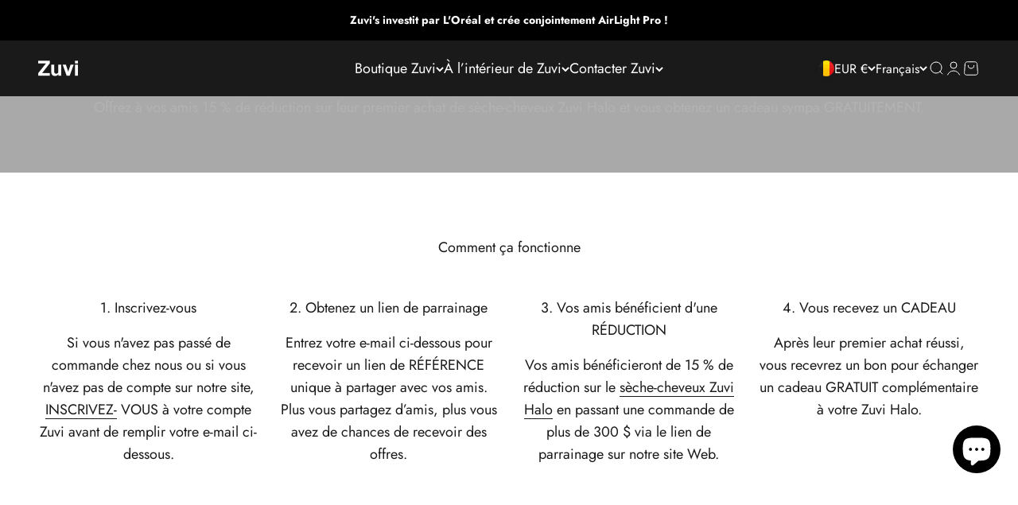

--- FILE ---
content_type: text/css
request_url: https://cdn.shopify.com/extensions/ffab615c-46c7-42aa-a3ba-2a56785868f0/inbox-205/assets/style.css
body_size: 6062
content:
.chat-app button.outline-button{align-items:center;background-color:#fff;border:1px solid;border-radius:8px;box-sizing:border-box;color:#f44e6c;display:flex;font-size:16px;font-weight:500;justify-content:space-between;line-height:22px;margin:4px 0;padding:10px 12px;position:relative;width:100%;word-break:break-word}.chat-app button.outline-button p{margin:0;max-width:250px;text-align:start}.chat-app button.outline-button svg{height:20px;width:20px}.chat-app button.OrderLookup__cancelV2,.chat-app button.OrderLookup__lookupBtn{background-color:#fff;border:1px solid #2c6ecb;border-radius:20px;box-sizing:border-box;color:#2c6ecb;cursor:pointer;display:flex;flex-shrink:0;margin:12px 16px 0 auto;max-width:274px;overflow-wrap:break-word;padding:8px 12px;text-align:left}.chat-app .OrderLookup__findOrder{display:flex;flex-direction:column;justify-content:center;margin:16px}.chat-app .OrderLookup__button{margin:0 12px}.chat-app .OrderLookup__button:nth-of-type(2){margin-top:8px}.chat-app .OrderLookup__button:last-of-type{margin-bottom:8px}.chat-app button.OrderLookup__find{background-color:#fff;border-radius:12px;color:#2c6ecb;padding:16px 0;-webkit-transition:background-color .3s ease-in-out;transition:background-color .3s ease-in-out}.chat-app button.OrderLookup__find:hover{background-color:#1f5199;-webkit-transition:background-color .3s ease-in-out;transition:background-color .3s ease-in-out}.chat-app button.OrderLookup__find--is-mobile{background-color:#2c6ecb;color:var(--secondary-color);padding-bottom:22px;padding-top:12px}.chat-view button.OrderLookup__find--is-mobile{padding-bottom:12px}.composer-bar-wrapper{margin:-56px 0 0}.composer-bar-wrapper.composer-bar-interstitialView .composer-bar-form{padding-bottom:12px}.composer-bar-wrapper.composer-bar-interstitialView .composer-bar-form .composer-bar__warning-limit{bottom:24px;margin-bottom:0;position:absolute}.composer-bar-wrapper.composer-bar-interstitialView .composer-bar-form .composer-bar__box,.composer-bar-wrapper.composer-bar-media-disabled .composer-bar-form .composer-bar__box{flex-direction:row}.composer-bar-wrapper .composer-bar-form{background-color:#fff;border-radius:8px;display:flex;flex-direction:column;margin:0 12px 4px;position:relative}.composer-bar-wrapper .composer-bar-form .composer-bar__footer{display:flex;flex-direction:row-reverse;justify-content:space-between;margin-top:16px}.composer-bar-wrapper .composer-bar-form .composer-bar__box{border:1px solid #d2d5d9;border-radius:8px;box-shadow:none;display:flex;flex-direction:column;min-height:44px}.composer-bar-wrapper .composer-bar-form .composer-bar__box:focus-within{border-color:#42474c}.composer-bar-wrapper .composer-bar-form textarea{border:0;border-radius:8px;color:#4b5158;flex-grow:1;line-height:20px;outline:none;overflow:hidden auto;overflow:hidden;padding:12px;resize:none}.composer-bar-wrapper .composer-bar-form textarea.reached-limit{margin-bottom:24px}.composer-bar-wrapper .composer-bar-form textarea::placeholder{color:#a0a4a9}.composer-bar-wrapper .composer-bar-form .composer-bar__upload{align-self:flex-end;margin-bottom:12px;padding:0 12px}.composer-bar-wrapper .composer-bar-form .composer-bar__image-container{padding:12px}.composer-bar-wrapper .composer-bar-form .composer-bar__footer-button{align-self:center;display:flex;padding:0 12px}.composer-bar-wrapper .composer-bar-form .composer-bar__footer-button:disabled svg{fill:#cdcdcf}.composer-bar-wrapper .composer-bar-form .composer-bar__footer-button.multiple-lines{align-self:flex-end;margin-bottom:12px}.composer-bar-wrapper .composer-bar-form .composer-bar__footer-button svg{stroke:none}.composer-bar-wrapper .composer-bar-form.form-multiple-lines .composer-bar__footer-button{align-self:flex-end;margin-bottom:12px}.composer-bar-wrapper .composer-bar-form .composer-bar__warning-limit{color:#6d7175;font-size:13px;margin:-16px 12px 8px}.OrderLookup__button+.composer-bar-wrapper{margin-top:4px}.composer-bar__footer-message{align-items:center;display:flex}.composer-bar__footer-message .loading-ui__spinner{border:2px solid #f3f3f3;border-top-color:#000;height:15px;margin:0;width:15px}.composer-bar__footer-message .composer-bar__footer-message__updating-text{margin-left:8px}.signUp-button{margin:0 12px 8px}.chat-app button.outline-button.center-text{justify-content:center}.loading-message{display:flex;padding:5px 0}.loading-circle{background-color:#5c5f62;border-radius:50%;height:6px;width:6px}.loading-circle.one{animation:pulseAnimationOne 1s infinite;margin-left:14px;margin-right:2px}.loading-circle.two{animation:pulseAnimationTwo 1s infinite;margin-left:2px;margin-right:2px}.loading-circle.three{animation:pulseAnimationThree 1s infinite;margin-left:2px;margin-right:14px}@keyframes pulseAnimationOne{0%{background-color:#8c9196}25%{background-color:#5c5f62}50%{background-color:#8c9196}to{background-color:#8c9196}}@keyframes pulseAnimationTwo{0%{background-color:#8c9196}25%{background-color:#8c9196}50%{background-color:#5c5f62}to{background-color:#8c9196}}@keyframes pulseAnimationThree{0%{background-color:#8c9196}25%{background-color:#8c9196}50%{background-color:#8c9196}to{background-color:#5c5f62}}.loading-ui{display:flex;flex-direction:column;justify-content:center;margin:auto;min-height:265px;scrollbar-color:transparent transparent;text-align:center;-ms-overflow-style:none;scrollbar-width:none}.loading-ui::-webkit-scrollbar{display:none}.loading-ui__spinner{animation:shopify-chat-spin .6s linear infinite;border:6px solid #f3f3f3;border-radius:50%;border-top-color:#0089d3;height:30px;margin:auto;width:30px}.chat-header__info{align-items:center;display:flex;flex:1;flex-direction:row;position:relative}.chat-header__info button{left:2px;position:absolute}.chat-header__info button:focus,.chat-header__info button:hover{filter:brightness(90%);opacity:1}.chat-header__info svg{height:14px;width:19px}.chat-header--is-mobile .chat-header__info button{position:relative;top:0}.chat-header__text{flex:1;padding:8px 28px}.chat-header__title{box-sizing:border-box;color:var(--secondary-color);flex:1;font-size:18px;font-weight:600;line-height:20px;margin:0;text-align:center;word-wrap:break-word;display:-webkit-box;-webkit-line-clamp:2;line-clamp:2;-webkit-box-orient:vertical;box-orient:vertical;overflow:hidden;text-overflow:ellipsis}.product-card span{margin-left:0!important;margin-right:0!important}.product-card .product-card-action-bar__button--primary{align-items:center;border-radius:8px;display:flex;font-size:16px;font-weight:600;justify-content:center;line-height:20px;margin-bottom:8px;padding:16px;width:100%}.product-card .product-card-action-bar__button--primary:hover{background-color:#353535;-webkit-transition:background-color .3s ease-in-out;transition:background-color .3s ease-in-out}.product-card .product-card-action-bar__button--primary:disabled{background-color:#f1f1f1;color:#8c9196}.product-card .product-card-action-bar__button--primary:not(:disabled){background-color:#1a1a1a;color:var(--secondary-color);-webkit-transition:background-color .3s ease-in-out;transition:background-color .3s ease-in-out}.product-card .product-card-action-bar__button--secondary{align-items:center;background-color:#f6f6f7;border-radius:8px;color:#1a1a1a;display:flex;font-size:16px;font-weight:600;justify-content:center;line-height:20px;margin-bottom:8px;padding:16px;-webkit-transition:background-color .3s ease-in-out;transition:background-color .3s ease-in-out;width:100%}.product-card .product-card-action-bar__button--secondary:hover{background-color:#e7e7e7;-webkit-transition:background-color .3s ease-in-out;transition:background-color .3s ease-in-out}.product-card .product-card-action-bar__button--secondary.product-added-cart{color:#008060}.product-card .product-card-action-bar__button--secondary.product-added-cart svg{margin-right:8px}.product-card .product-card-action-bar__button--cancel{font-size:14px;font-weight:400;text-decoration:underline}.product-card .product-card-action-bar__button--selected-variant-container{align-items:start;display:flex;flex-direction:column;justify-content:start;margin-bottom:12px}.product-card .product-card-action-bar__button--selected-variant{font-size:14px;line-height:21px;margin-bottom:8px;text-decoration:underline}.product-card .product-card-action-bar__button--out-of-stock{align-items:center;border-radius:8px;display:flex;font-size:16px;font-weight:600;justify-content:center;line-height:20px;margin-bottom:8px;padding:16px;width:100%}.product-card .product-card-action-bar__button--out-of-stock:disabled{background-color:#ebecef;color:#87909b}.product-card .product-card-action-bar__button--stroke{align-items:center;background-color:none;border-radius:8px;display:flex;font-size:16px;font-weight:600;justify-content:center;line-height:20px;margin-bottom:8px;padding:16px;width:100%}.product-card .product-card-action-bar__button--stroke:hover{background-color:#f1f2f4;-webkit-transition:background-color .3s ease-in-out;transition:background-color .3s ease-in-out}.product-card .product-card-action-bar__button--stroke:disabled{border:1px solid #d2d5d8;color:#8c9196}.product-card .product-card-action-bar__button--stroke:not(:disabled){border:1px solid #dde0e4;color:#1a1a1a;-webkit-transition:border-color .3s ease-in-out;transition:border-color .3s ease-in-out}.product-card-action-bar__header{align-items:center;color:#1a1a1a;display:flex;justify-content:space-between;line-height:21px;margin-bottom:12px}.product-card-action-bar__header button{width:auto}.product-card-action-bar__header--title{font-size:14px;font-weight:600}.product-card-action-bar__error{color:#d72c0d;display:flex;justify-content:center;text-align:center}.product-card__action-bar--container{padding:12px 16px 0}.product-card__product-details{align-items:start;padding:16px 16px 0}.chat-messages--next .product-card__product-details{padding:12px 12px 16px}.product-card__product-details-title{cursor:pointer;font-weight:600}.product-card__product-details-title:hover{text-decoration:underline}.product-card__product-details-price{font-size:14px}.product-card__product-image{border-radius:8px;cursor:pointer;height:100px;margin-bottom:12px;object-fit:cover;width:100px}.loading-ui{padding:16px 0}.chat-messages__link{background-color:none;color:#fff;cursor:pointer;overflow-wrap:anywhere;text-decoration:underline}.message-bubble-incoming .chat-messages__link{color:#000}.message-error{align-self:flex-end;color:#d72c0d;font-size:14px;font-weight:400;line-height:1.7em;position:relative}.message-error .retry{text-decoration:underline}.message-error .retry:hover{cursor:pointer}.message-error__spinner{animation:shopify-chat-spin .6s linear infinite;border:2px solid #f3f3f3;border-radius:50%;border-top-color:#0089d3;display:inline-block;height:10px;margin-left:8px;width:10px}.chat-messages__message .chat-messages__message--product-image-container{float:left;padding:2px 10px 0 0}.chat-messages__message .chat-messages__message--product-image-container .chat-messages__message-product-image{border-radius:12px;width:100px}.discount-card-container{margin:16px 16px 8px}.discount-card__discount-details-title{font-size:16px;font-weight:600;line-height:20px}.discount-card-info{color:#616a75;font-size:14px;padding-top:12px}.discount-card .discount-card__button--primary,.discount-card__loading-spinner-container{align-items:center;display:flex;justify-content:center}.discount-card .discount-card__button--primary{background-color:var(--ternary-color);border-radius:8px;font-size:16px;font-weight:600;height:44px;line-height:24px;margin-top:12px;padding:16px;width:100%}.discount-card .discount-card__button--primary:hover{-webkit-transition:background-color .3s ease-in-out;transition:background-color .3s ease-in-out}.discount-card .discount-card__button--primary:disabled{background-color:#f1f1f1;color:#8c9196}.discount-card .discount-card__button--primary:not(:disabled){color:#fff;-webkit-transition:background-color .3s ease-in-out;transition:background-color .3s ease-in-out}.attachment-image{border-top-left-radius:12px;border-top-right-radius:12px;max-height:480px;max-width:240px}.attachment-image__loading{align-items:center;display:flex;padding:8px}.attachment-image__loading .attachment-image__loading__spinner{border:2px solid #f3f3f3;border-top-color:#000;height:15px;width:15px}.attachment-video{border-top-left-radius:12px;border-top-right-radius:12px;max-height:480px;max-width:240px}.attachment-video__loading{align-items:center;display:flex;margin:14px;padding:4px}.attachment-video__loading .attachment-video__loading__spinner{border:2px solid #f3f3f3;border-top-color:#000;height:15px;width:15px}.attachment-video__loading .attachment-video__loading__processing-text{margin-left:8px;margin-right:8px}.date-header{color:#6d7175;font-size:13px;line-height:18px;margin-bottom:8px;margin-top:20px;text-align:center}.avatar,.avatar-custom{color:#6e7175;flex-shrink:0}.avatar-custom svg path:nth-child(2){fill:var(--secondary-color)}.message-bubble{border-radius:12px;overflow-wrap:break-word;padding:10px 0 8px;white-space:pre-wrap;word-wrap:break-word;font-size:16px;line-height:20px;max-width:300px;text-align:start}.message-bubble:last-of-type:not(.updated){animation-duration:.5s;animation-name:shopify-chat-fade-in;margin-bottom:0}.message-bubble span{display:block;margin-left:16px;margin-right:16px}.message-bubble-incoming{align-self:flex-start;background-color:#eeeef1}.message-bubble-incoming.disabled-text{color:rgba(0,0,0,.4)}.message-bubble-outgoing{align-self:flex-end;background-color:#a0a0a0;color:var(--secondary-color)}.message-bubble-outgoing.disabled-text{color:hsla(0,0%,100%,.6)}.message-bubble.attachment{border:none;padding:0 0 8px}.message-bubble.attachment .chat-message__error{margin:12px 14px 0;text-decoration:none}.message-bubble.attachment .timestamp{margin:2px 14px}.message-bubble.attachment.disabled-text{opacity:.5}.message-bubble.product-card{flex-grow:1;max-width:100%}.message-bubble.discount-card,.message-bubble.product-card{background-color:#fff;border:1px solid #dde0e4;padding:0}.message-container{display:flex;max-width:240px}.message-container-incoming{align-items:end;align-self:flex-start;gap:8px;margin:12px auto 0 12px;max-width:272px}.message-container-outgoing{align-self:flex-end;flex-direction:column;margin:12px 12px 0 auto}.message-container-outgoing+.message-container-outgoing{margin-top:8px}.message-container.discount-card,.message-container.product-card{align-self:auto;margin-right:12px;max-width:80%}.timestamp{color:var(--secondary-color);font-size:14px;line-height:22px;margin:4px 16px 0;opacity:.85;text-align:left}.timestamp.team{color:#6d7175;opacity:1}.discount-card .timestamp,.product-card .timestamp{padding-bottom:12px}.message-prompt{color:#6d7175;font-size:13px;line-height:17px;margin:16px 0 4px;padding:0 42px;text-align:center}.chat-messages__message,.chat-messages__order-lookup{border-radius:12px;display:block;max-width:240px;overflow-wrap:break-word;padding:10px 0 8px;position:relative;white-space:pre-wrap;word-wrap:break-word;font-size:16px;line-height:20px;text-align:start}.chat-messages__message span,.chat-messages__order-lookup span{display:block;margin-left:14px;margin-right:14px}.chat-messages__message.isIE11,.chat-messages__order-lookup.isIE11{flex:1 0 auto!important;flex-flow:column wrap}.chat-messages__message--incoming-message{background-color:#eeeef1;margin:12px auto 0 42px}.chat-messages__message--incoming-message+.__message--incoming-message{margin-top:8px}.chat-messages__message--incoming-message+.chat-messages__message--order-lookup{background-color:#fff;border-color:#41688e;color:#41688e;cursor:pointer}.chat-messages__message--incoming-message+.chat-messages__message--incoming-message{margin-top:8px}.chat-messages__message--incoming-message+.chat-messages__message--outgoing-message{margin-top:12px}.chat-messages__message--incoming-message--loading{margin:12px auto 0 12px}.chat-messages__message--outgoing-message{background-color:rgba(53,128,230,.13)}.chat-messages--next .chat-messages__message--outgoing-message,.chat-messages__message--outgoing-message{color:var(--secondary-color);margin:12px 12px 0 auto}.chat-messages__message--outgoing-message+.chat-messages__message--outgoing-message{margin-top:8px}.chat-messages__message--outgoing-message+.chat-messages__message--incoming-message{margin-top:12px}.chat-messages__shop-name{font-size:16px;font-weight:600;margin-bottom:2px;margin-left:14px;margin-right:14px}.product-card .chat-messages__shop-name{padding:8px 12px 0}.OrderLookup__form .customer-info-form__input,.customer-info-form .customer-info-form__input,.sign-up-form .customer-info-form__input{-webkit-appearance:none;background:none;border:1px solid #e4e5e7;border-radius:8px;box-sizing:border-box;padding:12px;width:100%}.OrderLookup__form .customer-info-form__input:focus,.customer-info-form .customer-info-form__input:focus,.sign-up-form .customer-info-form__input:focus{border:1px solid #42474c;outline:none}.customer-info-form__subtext{align-self:flex-start;font-size:13px;margin-top:4px}.customer-info-form__subtext button{cursor:pointer;text-decoration:underline}.customer-info-form__input-wrapper.customer-info-form__error input.customer-info-form__input{background-color:#fff4f4;border:1.5px solid #fd5749}.customer-info-form__input-wrapper.customer-info-form__error .customer-info-form__subtext{color:#d72c0d}.customer-info-form__input-wrapper.customer-info-form__warning input.customer-info-form__input{background-color:#fff5ea;border:1.5px solid #b98900}.customer-info-form__input-wrapper.customer-info-form__warning .customer-info-form__subtext{color:#916a00}.hover-effect-button{border-radius:8px;font-weight:600;overflow:hidden;position:relative;width:100%}.hover-effect-button .label{color:var(--secondary-color);font-weight:500;position:relative;z-index:2}.hover-effect-button .background{bottom:0;left:0;position:absolute;right:0;top:0;z-index:1}.hover-effect-button:disabled{background-color:#eeeef1}.hover-effect-button:disabled .label{color:#8c9196}.hover-effect-button:focus:not(:disabled) .background,.hover-effect-button:hover:not(:disabled) .background{filter:brightness(.9)}.chat-app button.hover-effect-button{line-height:22px;padding:11px 12px}.info-modal__wrapper{align-items:center;display:flex;height:calc(100% - 60px);justify-content:center;position:absolute;top:59px;width:360px;z-index:2}.info-modal__wrapper.is-mobile{height:calc(100% - 60px);width:100%}.info-modal__wrapper.checkout-page{height:calc(100% - 60px)}.info-modal__wrapper .info-modal{background-color:#fff;border-radius:0 0 12px 12px;box-sizing:border-box;display:flex;flex-direction:column;height:100%;overflow-y:auto;padding:0 12px;position:absolute;width:100%}.info-modal__wrapper .info-modal .info-modal__header{margin-bottom:18px;margin-top:0;text-align:center}.info-modal__wrapper .info-modal .info-modal__header .info-modal__header-text{font-size:18px;font-weight:600;line-height:20px;margin-bottom:2px;padding:0}.info-modal__wrapper .info-modal .info-modal__header .info-modal__subheader-text{color:#6d7175;font-size:16px}.info-modal__wrapper .info-modal .info-modal__body,.sign-up-form{display:flex;flex:1}.sign-up-form__online-container{flex:1;height:100%}.sign-up-form__online-container,.sign-up-form__online-content{display:flex;flex-direction:column;justify-content:space-between}.sign-up-form__online-content{flex-grow:1}.sign-up-form__online-header-section{margin-bottom:24px;margin-top:24px;text-align:center}.sign-up-form__online-header{font-size:20px;font-weight:600;padding:0 0 10px}.sign-up-form__online-header-subtext{font-size:16px}.sign-up-form__input-container{margin-bottom:10px;margin-top:24px}.sign-up-form__input-wrapper{margin-bottom:8px}.sign-up-form__start-conversation-cta{background-color:#fff;padding-bottom:12px}.sign-up-form button.sign-up-form__button{background:#0089d3;border:none;border-radius:4px;color:var(--secondary-color);display:block;padding:12px 0;width:100%}.sign-up-form button.sign-up-form__button:disabled{background:rgba(0,137,211,.35)}.sign-up-form button.sign-up-form__button:not(:disabled):hover{background:#2a8ee7;opacity:.8}.sign-up-form button.sign-up-form__button:focus{opacity:.8;outline:none}.sign-up-form button.sign-up-form__button{border-radius:12px;font-weight:600}.sign-up-form button.sign-up-form__button:disabled{opacity:.5}.sign-up-form__spinner{animation:shopify-chat-spin .6s linear infinite;border:2px solid #f3f3f3;border-radius:50%;border-top-color:#0089d3;display:inline-block;height:10px;margin-right:8px;width:10px}.chat-app--is-mobile .sign-up-form__start-conversation-cta{background-color:#fff;height:44px;width:100%}.customer-info-form__checkbox-wrapper{align-items:flex-start;column-gap:10px;display:flex;margin-bottom:16px;padding-top:10px}.customer-info-form__checkbox-wrapper input{flex-shrink:0;height:18px;width:18px}.customer-info-form{display:flex;flex:1}.customer-info-form__online-container{display:flex;flex:1;flex-direction:column;height:100%;justify-content:space-between}.customer-info-form__online-content{display:flex;flex-direction:column;flex-grow:1;justify-content:space-between}.customer-info-form__online-header-section{margin-bottom:24px;margin-top:24px;text-align:center}.customer-info-form__online-header{font-size:20px;font-weight:600;padding:0 0 10px}.customer-info-form__online-header-subtext{font-size:16px}.customer-info-form__input-container{margin-bottom:10px;margin-top:24px}.customer-info-form__input-wrapper{margin-bottom:8px}.customer-info-form__error{color:#d72c0d}.customer-info-form__start-conversation-cta{background-color:#fff;padding-bottom:12px}.customer-info-form button.customer-info-form__button{background:#0089d3;border:none;border-radius:4px;color:var(--secondary-color);display:block;padding:12px 0;width:100%}.customer-info-form button.customer-info-form__button:disabled{background:rgba(0,137,211,.35)}.customer-info-form button.customer-info-form__button:not(:disabled):hover{background:#2a8ee7;opacity:.8}.customer-info-form button.customer-info-form__button:focus{opacity:.8;outline:none}.customer-info-form button.customer-info-form__button{border-radius:12px;font-weight:600}.customer-info-form button.customer-info-form__button:disabled{opacity:.5}.customer-info-form__spinner{animation:shopify-chat-spin .6s linear infinite;border:2px solid #f3f3f3;border-radius:50%;border-top-color:#0089d3;display:inline-block;height:10px;margin-right:8px;width:10px}.chat-app--is-mobile .customer-info-form__start-conversation-cta{background-color:#fff;height:44px;width:100%}.chat-ui{border-radius:12px;box-shadow:0 0 7px 0 rgba(0,0,0,.15);color:#212b36;display:flex;flex-direction:column;margin:0 auto;overflow-y:auto;width:100%;-ms-overflow-style:none;background-color:#fff;scrollbar-width:none}@media(min-width:769px){.chat-ui{animation-duration:.25s;animation-name:fade-in-down}}.chat-ui::-webkit-scrollbar{display:none}.chat-ui.loading{background-color:#fff}.chat-ui--is-mobile{border-radius:0;height:100vh;margin:0;width:100vw}.banner{align-items:flex-start;background-color:#fff4f4;color:#202223;display:flex;font-size:14px;font-weight:600;padding:10px}.banner p{margin:0;padding:0 10px}.banner-metadata-content{display:flex}.warning-icon{color:#d72c0d}.cancel-button,.warning-icon{height:20px;width:20px}.icon-container{overflow:visible}.banner-justify-center{justify-content:center}.banner-justify-space-between{justify-content:space-between}.interstitial-view__instant-answers-list{align-items:center;background-color:#fff;border-radius:0 0 12px 12px;display:flex;flex-direction:column;flex-grow:1;overflow:auto;overflow:initial;padding:0 12px 12px}.interstitial-view__instant-answers-list--empty{justify-content:center}.interstitial-view__instant-answers-list .with-conversation{font-size:16px;margin-top:20px}.chat-app button.instant-answers-list__prompt{border-bottom:1px solid #e8e9eb;color:#3580e6;cursor:pointer;font-size:16px;line-height:22px;margin:4px 0;padding:10px 12px;word-break:break-word}.chat-app button.instant-answers-list__prompt p{margin:0;text-align:start}.instant-answers{color:#202223;font-size:1em;font-weight:600;margin:8px auto 16px;text-align:center}.chat-app button.interstitial-view__return-to-chat{align-items:center;align-self:center;background-color:hsla(0,0%,100%,.25);border-radius:12px;box-shadow:0 5px 15px rgba(0,0,0,.05);color:#fff;display:flex;font-weight:600;height:44px;justify-content:center;margin-bottom:24px;width:100%}.chat-app button.interstitial-view__return-to-chat:hover{background-color:hsla(0,0%,100%,.35)}.chat-app button.interstitial-view__return-to-chat .forward-arrow{margin-left:14px}.return-to-chat-wrapper .hover-effect-button .label{font-size:16px;font-weight:500}.return-to-chat-wrapper .hover-effect-button .background{filter:brightness(.8)}.return-to-chat-wrapper .hover-effect-button:focus:not(:disabled) .background,.return-to-chat-wrapper .hover-effect-button:hover:not(:disabled) .background{filter:brightness(.7)}.interstitial-view__welcome{background:linear-gradient(180deg,transparent 0,transparent 50%,#fff 0,#fff);display:flex;flex-direction:column;height:auto;mask-image:radial-gradient(circle,#fff 100%,#000 0);-webkit-mask-image:-webkit-radial-gradient(circle,#fff 100%,#000 0);min-height:fit-content}.interstitial-view__welcome.is-mobile{border-radius:0}.interstitial-view__welcome [name=closeChat]{color:var(--secondary-color);display:flex;margin:20px 24px 0 auto}.interstitial-view__welcome .store-info{display:flex;flex-direction:column;flex-grow:1;justify-content:center;overflow-y:hidden;padding:20px 16px 76px}.interstitial-view__welcome .store-info.checkout-page{text-align:left}.interstitial-view__welcome .store-info.is-mobile h2{margin-top:0}.interstitial-view__welcome .store-info-heading{display:flex;justify-content:left}.interstitial-view__welcome .store-info-heading h2{color:var(--secondary-color);font-size:20px;font-weight:600;margin-bottom:4px;margin-top:0}.interstitial-view__welcome .store-info-heading [name=closeChat]{margin:0 0 0 auto}.interstitial-view__welcome .store-info-heading [name=closeChat] .chat-header__close_button_mobile{height:24px;width:24px}.interstitial-view__welcome .store-info p{color:var(--secondary-color);font-size:16px;line-height:22px;margin:0;max-height:none;overflow-y:initial;white-space:break-spaces}.interstitial-view__welcome .return-to-chat-wrapper{margin:-56px 12px 12px}.interstitial-view__welcome .return-to-chat-wrapper.checkout-page button{border:1px solid #fff}.interstitial-view{border-radius:12px;max-height:600px;position:relative}.interstitial-view.is-mobile{background-color:#fff;border-radius:0;margin:0;max-height:100vh;width:100vw}.error-chat-unavailable{align-items:center;background:#fff;box-sizing:border-box;justify-content:center;padding:0 2rem;text-align:center}.error-chat-unavailable h2{color:#000;font-size:1rem;font-weight:600;margin:0 0 2px}.error-chat-unavailable p{color:#6d7175;margin:0 0 24px}.chat-app .error-chat-unavailable .outline-button{width:auto}.error-chat-unavailable .btn-close{height:24px;position:absolute;right:24px;top:20px;width:24px}@keyframes shopify-chat-fade-in{0%{opacity:.5}to{opacity:1}}@keyframes shopify-chat-slide-up{0%{margin-bottom:0}to{padding-bottom:16px}}@keyframes shopify-chat-spin{0%{transform:rotate(0deg)}to{transform:rotate(1turn)}}@keyframes fade-in-down{0%{opacity:0;transform:translateY(-1.25em)}to{opacity:1;transform:translateY(0)}}:root{--secondary-color:#fff}html{bottom:3px;opacity:1;position:fixed;right:0;visibility:visible}html.button-position--bottom_left{left:0;right:auto}body{margin:0;position:relative}input,textarea{font-size:16px!important}.white-background{background-color:#fff}.chat-app{font-family:-apple-system,BlinkMacSystemFont,Segoe UI,Roboto,Helvetica,Arial,sans-serif,Apple Color Emoji,Segoe UI Emoji,Segoe UI Symbol;font-stretch:normal;font-style:normal;letter-spacing:0;line-height:normal;text-transform:none;-webkit-font-smoothing:antialiased}.chat-app html{font-family:sans-serif;-ms-text-size-adjust:100%;-webkit-text-size-adjust:100%}.chat-app body{margin:0}.chat-app article,.chat-app aside,.chat-app details,.chat-app figcaption,.chat-app figure,.chat-app footer,.chat-app header,.chat-app hgroup,.chat-app main,.chat-app menu,.chat-app nav,.chat-app section,.chat-app summary{display:block}.chat-app audio,.chat-app canvas,.chat-app progress,.chat-app video{display:inline-block;vertical-align:baseline}.chat-app audio:not([controls]){display:none;height:0}.chat-app [hidden],.chat-app template{display:none}.chat-app a{background-color:transparent}.chat-app a:active,.chat-app a:hover{outline:0}.chat-app abbr[title]{border-bottom:1px dotted}.chat-app b,.chat-app strong{font-weight:700}.chat-app dfn{font-style:italic}.chat-app h1{font-size:2em;margin:.67em 0}.chat-app mark{background:#ff0;color:#000}.chat-app small{font-size:80%}.chat-app sub,.chat-app sup{font-size:75%;line-height:0;position:relative;vertical-align:baseline}.chat-app sup{top:-.5em}.chat-app sub{bottom:-.25em}.chat-app img{border:0}.chat-app svg:not(:root){overflow:hidden}.chat-app figure{margin:1em 40px}.chat-app hr{box-sizing:content-box;height:0}.chat-app pre{overflow:auto}.chat-app code,.chat-app kbd,.chat-app pre,.chat-app samp{font-family:monospace,monospace;font-size:1em}.chat-app button,.chat-app input,.chat-app optgroup,.chat-app select,.chat-app textarea{color:inherit;font:inherit;margin:0;padding:0}.chat-app button{overflow:visible}.chat-app button,.chat-app select{text-transform:none}.chat-app button,.chat-app html input[type=button],.chat-app input[type=reset],.chat-app input[type=submit]{-webkit-appearance:button;cursor:pointer}.chat-app button[disabled],.chat-app html input[disabled]{cursor:default}.chat-app button::-moz-focus-inner,.chat-app input::-moz-focus-inner{border:0;padding:0}.chat-app input{line-height:normal}.chat-app input[type=checkbox],.chat-app input[type=radio]{box-sizing:border-box;padding:0}.chat-app input[type=number]::-webkit-inner-spin-button,.chat-app input[type=number]::-webkit-outer-spin-button{height:auto}.chat-app input[type=search]{-webkit-appearance:textfield;box-sizing:content-box}.chat-app input[type=search]::-webkit-search-cancel-button,.chat-app input[type=search]::-webkit-search-decoration{-webkit-appearance:none}.chat-app fieldset{border:1px solid silver;margin:0;padding:0}.chat-app legend{border:0;padding:0}.chat-app textarea{overflow:auto}.chat-app optgroup{font-weight:700}.chat-app table{border-collapse:collapse;border-spacing:0}.chat-app td,.chat-app th{padding:0}.chat-app .chat-app--close-button{align-items:center;animation-duration:.25s;animation-name:shopify-chat-fade-in;border-radius:50%;color:var(--secondary-color);display:flex;font-size:24px;font-weight:240;height:60px;justify-content:center;margin-top:16px;width:60px}.chat-app .chat-app--close-button-bottom-right{margin-left:auto}.chat-app--is-open>div{animation-duration:.25s;animation-name:fade-in-down}.chat-app--is-open:not(.chat-app--is-mobile){margin:0 6px}.chat-app--is-mobile{margin:0}.chat-app--is-mobile .chat-notification{right:0;top:-6px}.chat-app--close-button--red,.chat-header--red,.chat-toggle--red{background-color:#e55338}.chat-app--close-button--orange,.chat-header--orange,.chat-toggle--orange{background-color:#e5801e}.chat-app--close-button--yellow,.chat-header--yellow,.chat-toggle--yellow{background-color:#eab311}.chat-app--close-button--green,.chat-header--green,.chat-toggle--green{background-color:#58bf32}.chat-app--close-button--blue,.chat-header--blue,.chat-toggle--blue{background-color:#2a8ee7}.chat-app--close-button--purple,.chat-header--purple,.chat-toggle--purple{background-color:#5459c1}.chat-app--close-button--pink,.chat-header--pink,.chat-toggle--pink{background-color:#e950a6}.chat-app--close-button--grey,.chat-header--grey,.chat-toggle--grey{background-color:#909fab}.chat-app--close-button--black,.chat-header--black,.chat-toggle--black{background-color:#202a36}button{background:none;border:none;outline:none}button.chat-toggle{border:1px solid transparent;border-radius:30px;cursor:pointer;display:flex;height:60px;margin:0 6px;width:60px}button.chat-toggle svg{flex-shrink:0;height:48px;width:auto}button.chat-toggle svg path{fill:var(--secondary-color)}button.chat-toggle .chat-title{font-size:24px;margin:0 auto}button.chat-toggle.chat-toggle--icon-button{align-items:center;display:flex;justify-content:center}button.chat-toggle.chat-toggle--icon-button.icon-only svg,button.chat-toggle.chat-toggle--icon-button.mobile-only svg{height:58px}button.chat-toggle.chat-toggle--text-button{align-items:center;border:none;border-radius:16px;box-shadow:0 0 5px rgba(0,0,0,.15);color:var(--secondary-color);display:flex;font-size:1.5rem;font-weight:600;height:60px;line-height:2rem;max-width:fit-content;padding:0 12px 0 3px;width:auto}button.chat-toggle.chat-toggle--text-button.text-only{height:60px;padding:0 17px}button.chat-toggle.chat-toggle--text-button .chat-title{align-items:center;display:flex;height:30px;max-height:40px;overflow:hidden;white-space:nowrap}@supports(-webkit-touch-callout:none){button.chat-toggle.chat-toggle--text-button .chat-title{align-items:center;display:flex;height:20px;overflow:visible}}button.chat-toggle.chat-toggle--text-button .chat-title:lang(el),button.chat-toggle.chat-toggle--text-button .chat-title:lang(vi){font-size:.85rem}button.chat-toggle.chat-toggle--text-button .chat-title:lang(hr),button.chat-toggle.chat-toggle--text-button .chat-title:lang(hr-HR){font-size:.87rem}button.chat-toggle.chat-toggle--text-button .chat-title:lang(hu),button.chat-toggle.chat-toggle--text-button .chat-title:lang(ms){font-size:.89rem}button.chat-toggle.chat-toggle--text-button .chat-title:lang(fr),button.chat-toggle.chat-toggle--text-button .chat-title:lang(id),button.chat-toggle.chat-toggle--text-button .chat-title:lang(ja),button.chat-toggle.chat-toggle--text-button .chat-title:lang(ko),button.chat-toggle.chat-toggle--text-button .chat-title:lang(lt),button.chat-toggle.chat-toggle--text-button .chat-title:lang(lt-LT),button.chat-toggle.chat-toggle--text-button .chat-title:lang(nl),button.chat-toggle.chat-toggle--text-button .chat-title:lang(pt-PT),button.chat-toggle.chat-toggle--text-button .chat-title:lang(sk),button.chat-toggle.chat-toggle--text-button .chat-title:lang(sk-SK),button.chat-toggle.chat-toggle--text-button .chat-title:lang(tr){font-size:1rem}button.chat-toggle.chat-toggle--text-button .chat-title:lang(de),button.chat-toggle.chat-toggle--text-button .chat-title:lang(it),button.chat-toggle.chat-toggle--text-button .chat-title:lang(sl),button.chat-toggle.chat-toggle--text-button .chat-title:lang(sl-SI){font-size:1.25rem}.chat-toogle--animation-button{animation-duration:.25s;animation-name:shopify-chat-fade-in}.OrderLookup{display:flex;flex-direction:column;height:100%;width:100%}.OrderLookup__lookupBtnTitle{color:#637381;font-size:13px;margin-top:4px;text-align:right}button.OrderLookup__cancel{color:#2c6ecb;padding:12px 0}.OrderLookup__form{display:flex;flex-direction:column;height:100%}.OrderLookup__formGroup{display:flex;flex-direction:column;margin:16px 16px 0}.OrderLookup__formGroup:nth-child(2){margin-top:24px}.OrderLookup__formGroup label{font-size:15px;font-weight:500}.OrderLookup__formGroup input{-webkit-appearance:none;border:1px solid #d2d5d9;border-radius:22px;margin-top:10px;padding:12px 16px}.OrderLookup__formGroup input::placeholder{color:#c4c9d5;font-size:15px;opacity:.84}.OrderLookup__formGroup input:focus{outline:none}.OrderLookup__submit{background-color:#fff;color:var(--secondary-color);display:flex;flex-direction:column;flex-grow:1;justify-content:flex-end;margin-top:16px;padding-bottom:12px}input[type=number].OrderLookup__orderNumberField::-webkit-inner-spin-button{-webkit-appearance:none;margin:0}.OrderLookup__submit--is-mobile input{border-radius:4px}.OrderLookup__error{color:#ee2f53;font-size:14px;margin:16px 16px 0}.OrderLookup__errorList{list-style-type:none;padding:0}.chat-notification{background:#ee2f53;border-radius:30px;color:var(--secondary-color);display:block;font-size:12px;font-weight:700;height:22px;line-height:22px;position:absolute;right:0;top:-3px;width:22px}.chat-notification.text-button{margin-left:10px;position:static;width:27px}.chat-notification--limit{width:28px}.chat-header{border-top-left-radius:12px;border-top-right-radius:12px;display:flex;height:auto;justify-content:space-between;padding:12px;z-index:3}.chat-header button,.chat-header.text-button{color:var(--secondary-color)}.chat-header button{margin-top:3px}.chat-header--is-mobile{border-radius:0}.chat-header__close_button_mobile{color:inherit;height:20px;width:20px}.chat-main-body{background-color:#fff;border-bottom-left-radius:12px;border-bottom-right-radius:12px;display:flex;flex-direction:column;height:100%}.chat-banner{background-color:#f8f9f9;color:#212b36;display:flex;font-size:12px;justify-content:center;padding:2% 3%}.chat-banner__text--opening{font-weight:700}.chat-banner--highlighted{background-color:#ffefd2}.chat-banner__icon{margin-right:6px}.chat-messages{display:flex;flex-direction:column;flex-grow:1;justify-content:flex-end;overflow-y:scroll;scrollbar-color:transparent transparent;-ms-overflow-style:none;height:287px;scrollbar-width:none}.chat-messages::-webkit-scrollbar{display:none;width:0!important}.chat-messages__list{scrollbar-color:transparent transparent;-ms-overflow-style:none;background-color:#fff;display:flex;flex-flow:column nowrap;margin:0;overflow-y:scroll;overscroll-behavior:contain;padding:0;position:relative;scrollbar-width:none}.chat-messages__list::-webkit-scrollbar{display:none}.chat-messages__list>div:last-of-type{animation-duration:.5s;animation-name:shopify-chat-slide-up;padding-bottom:16px}.automated-message__label{color:#a0a4a9;font-size:11px;margin-top:4px;padding-bottom:8px;padding-left:20px;text-align:left}.chat-messages__container{display:block;line-height:20px;overflow-wrap:break-word;padding-top:4px;white-space:pre-wrap;word-wrap:break-word;display:flex;flex-direction:column}.chat-view .chat-main-body{border-bottom-left-radius:0;border-bottom-right-radius:0}.chat-view .chat-messages{height:100px}.chat-view .chat-messages li:first-child{margin-top:26px}.chat-view .chat-messages li:last-of-type+.automated-message__label{margin-bottom:0;padding-bottom:0}.chat-view .chat-messages__list>div:last-of-type{animation-name:none;padding-bottom:6px}.chat-view .composer-bar-wrapper{margin-bottom:8px;margin-top:8px}
/*# sourceMappingURL=style.css.map*/